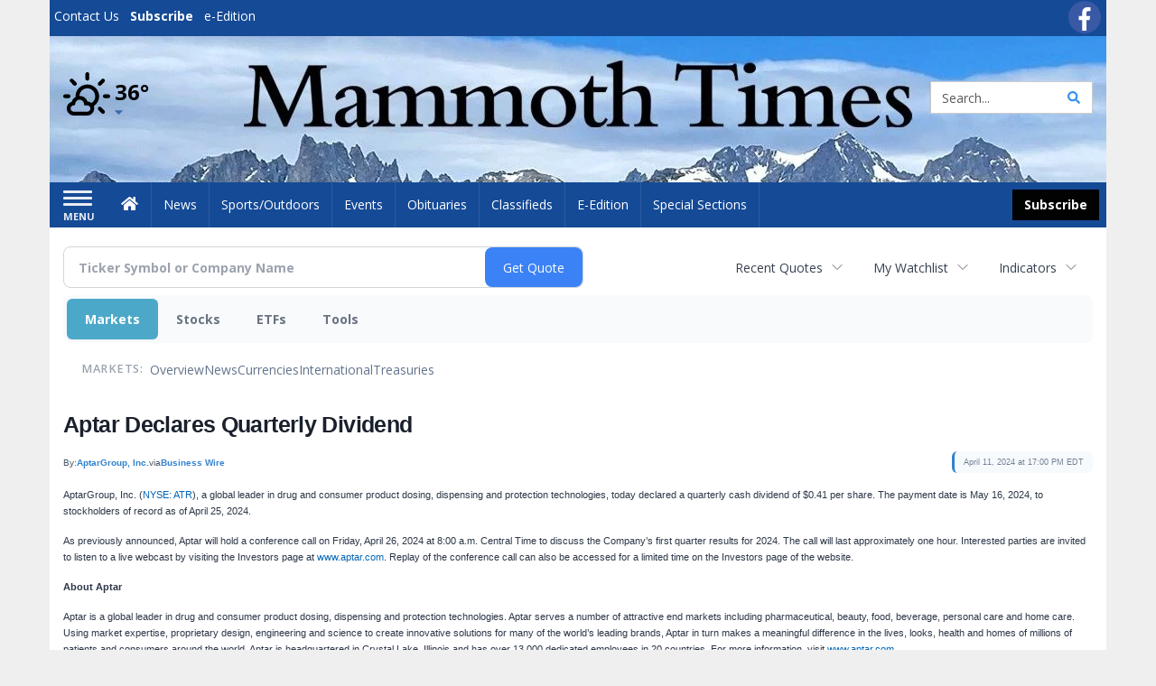

--- FILE ---
content_type: text/html; charset=utf-8
request_url: https://www.google.com/recaptcha/enterprise/anchor?ar=1&k=6LdF3BEhAAAAAEQUmLciJe0QwaHESwQFc2vwCWqh&co=aHR0cHM6Ly9idXNpbmVzcy5tYW1tb3RodGltZXMuY29tOjQ0Mw..&hl=en&v=PoyoqOPhxBO7pBk68S4YbpHZ&size=invisible&anchor-ms=20000&execute-ms=30000&cb=dojv2q9rpncu
body_size: 48703
content:
<!DOCTYPE HTML><html dir="ltr" lang="en"><head><meta http-equiv="Content-Type" content="text/html; charset=UTF-8">
<meta http-equiv="X-UA-Compatible" content="IE=edge">
<title>reCAPTCHA</title>
<style type="text/css">
/* cyrillic-ext */
@font-face {
  font-family: 'Roboto';
  font-style: normal;
  font-weight: 400;
  font-stretch: 100%;
  src: url(//fonts.gstatic.com/s/roboto/v48/KFO7CnqEu92Fr1ME7kSn66aGLdTylUAMa3GUBHMdazTgWw.woff2) format('woff2');
  unicode-range: U+0460-052F, U+1C80-1C8A, U+20B4, U+2DE0-2DFF, U+A640-A69F, U+FE2E-FE2F;
}
/* cyrillic */
@font-face {
  font-family: 'Roboto';
  font-style: normal;
  font-weight: 400;
  font-stretch: 100%;
  src: url(//fonts.gstatic.com/s/roboto/v48/KFO7CnqEu92Fr1ME7kSn66aGLdTylUAMa3iUBHMdazTgWw.woff2) format('woff2');
  unicode-range: U+0301, U+0400-045F, U+0490-0491, U+04B0-04B1, U+2116;
}
/* greek-ext */
@font-face {
  font-family: 'Roboto';
  font-style: normal;
  font-weight: 400;
  font-stretch: 100%;
  src: url(//fonts.gstatic.com/s/roboto/v48/KFO7CnqEu92Fr1ME7kSn66aGLdTylUAMa3CUBHMdazTgWw.woff2) format('woff2');
  unicode-range: U+1F00-1FFF;
}
/* greek */
@font-face {
  font-family: 'Roboto';
  font-style: normal;
  font-weight: 400;
  font-stretch: 100%;
  src: url(//fonts.gstatic.com/s/roboto/v48/KFO7CnqEu92Fr1ME7kSn66aGLdTylUAMa3-UBHMdazTgWw.woff2) format('woff2');
  unicode-range: U+0370-0377, U+037A-037F, U+0384-038A, U+038C, U+038E-03A1, U+03A3-03FF;
}
/* math */
@font-face {
  font-family: 'Roboto';
  font-style: normal;
  font-weight: 400;
  font-stretch: 100%;
  src: url(//fonts.gstatic.com/s/roboto/v48/KFO7CnqEu92Fr1ME7kSn66aGLdTylUAMawCUBHMdazTgWw.woff2) format('woff2');
  unicode-range: U+0302-0303, U+0305, U+0307-0308, U+0310, U+0312, U+0315, U+031A, U+0326-0327, U+032C, U+032F-0330, U+0332-0333, U+0338, U+033A, U+0346, U+034D, U+0391-03A1, U+03A3-03A9, U+03B1-03C9, U+03D1, U+03D5-03D6, U+03F0-03F1, U+03F4-03F5, U+2016-2017, U+2034-2038, U+203C, U+2040, U+2043, U+2047, U+2050, U+2057, U+205F, U+2070-2071, U+2074-208E, U+2090-209C, U+20D0-20DC, U+20E1, U+20E5-20EF, U+2100-2112, U+2114-2115, U+2117-2121, U+2123-214F, U+2190, U+2192, U+2194-21AE, U+21B0-21E5, U+21F1-21F2, U+21F4-2211, U+2213-2214, U+2216-22FF, U+2308-230B, U+2310, U+2319, U+231C-2321, U+2336-237A, U+237C, U+2395, U+239B-23B7, U+23D0, U+23DC-23E1, U+2474-2475, U+25AF, U+25B3, U+25B7, U+25BD, U+25C1, U+25CA, U+25CC, U+25FB, U+266D-266F, U+27C0-27FF, U+2900-2AFF, U+2B0E-2B11, U+2B30-2B4C, U+2BFE, U+3030, U+FF5B, U+FF5D, U+1D400-1D7FF, U+1EE00-1EEFF;
}
/* symbols */
@font-face {
  font-family: 'Roboto';
  font-style: normal;
  font-weight: 400;
  font-stretch: 100%;
  src: url(//fonts.gstatic.com/s/roboto/v48/KFO7CnqEu92Fr1ME7kSn66aGLdTylUAMaxKUBHMdazTgWw.woff2) format('woff2');
  unicode-range: U+0001-000C, U+000E-001F, U+007F-009F, U+20DD-20E0, U+20E2-20E4, U+2150-218F, U+2190, U+2192, U+2194-2199, U+21AF, U+21E6-21F0, U+21F3, U+2218-2219, U+2299, U+22C4-22C6, U+2300-243F, U+2440-244A, U+2460-24FF, U+25A0-27BF, U+2800-28FF, U+2921-2922, U+2981, U+29BF, U+29EB, U+2B00-2BFF, U+4DC0-4DFF, U+FFF9-FFFB, U+10140-1018E, U+10190-1019C, U+101A0, U+101D0-101FD, U+102E0-102FB, U+10E60-10E7E, U+1D2C0-1D2D3, U+1D2E0-1D37F, U+1F000-1F0FF, U+1F100-1F1AD, U+1F1E6-1F1FF, U+1F30D-1F30F, U+1F315, U+1F31C, U+1F31E, U+1F320-1F32C, U+1F336, U+1F378, U+1F37D, U+1F382, U+1F393-1F39F, U+1F3A7-1F3A8, U+1F3AC-1F3AF, U+1F3C2, U+1F3C4-1F3C6, U+1F3CA-1F3CE, U+1F3D4-1F3E0, U+1F3ED, U+1F3F1-1F3F3, U+1F3F5-1F3F7, U+1F408, U+1F415, U+1F41F, U+1F426, U+1F43F, U+1F441-1F442, U+1F444, U+1F446-1F449, U+1F44C-1F44E, U+1F453, U+1F46A, U+1F47D, U+1F4A3, U+1F4B0, U+1F4B3, U+1F4B9, U+1F4BB, U+1F4BF, U+1F4C8-1F4CB, U+1F4D6, U+1F4DA, U+1F4DF, U+1F4E3-1F4E6, U+1F4EA-1F4ED, U+1F4F7, U+1F4F9-1F4FB, U+1F4FD-1F4FE, U+1F503, U+1F507-1F50B, U+1F50D, U+1F512-1F513, U+1F53E-1F54A, U+1F54F-1F5FA, U+1F610, U+1F650-1F67F, U+1F687, U+1F68D, U+1F691, U+1F694, U+1F698, U+1F6AD, U+1F6B2, U+1F6B9-1F6BA, U+1F6BC, U+1F6C6-1F6CF, U+1F6D3-1F6D7, U+1F6E0-1F6EA, U+1F6F0-1F6F3, U+1F6F7-1F6FC, U+1F700-1F7FF, U+1F800-1F80B, U+1F810-1F847, U+1F850-1F859, U+1F860-1F887, U+1F890-1F8AD, U+1F8B0-1F8BB, U+1F8C0-1F8C1, U+1F900-1F90B, U+1F93B, U+1F946, U+1F984, U+1F996, U+1F9E9, U+1FA00-1FA6F, U+1FA70-1FA7C, U+1FA80-1FA89, U+1FA8F-1FAC6, U+1FACE-1FADC, U+1FADF-1FAE9, U+1FAF0-1FAF8, U+1FB00-1FBFF;
}
/* vietnamese */
@font-face {
  font-family: 'Roboto';
  font-style: normal;
  font-weight: 400;
  font-stretch: 100%;
  src: url(//fonts.gstatic.com/s/roboto/v48/KFO7CnqEu92Fr1ME7kSn66aGLdTylUAMa3OUBHMdazTgWw.woff2) format('woff2');
  unicode-range: U+0102-0103, U+0110-0111, U+0128-0129, U+0168-0169, U+01A0-01A1, U+01AF-01B0, U+0300-0301, U+0303-0304, U+0308-0309, U+0323, U+0329, U+1EA0-1EF9, U+20AB;
}
/* latin-ext */
@font-face {
  font-family: 'Roboto';
  font-style: normal;
  font-weight: 400;
  font-stretch: 100%;
  src: url(//fonts.gstatic.com/s/roboto/v48/KFO7CnqEu92Fr1ME7kSn66aGLdTylUAMa3KUBHMdazTgWw.woff2) format('woff2');
  unicode-range: U+0100-02BA, U+02BD-02C5, U+02C7-02CC, U+02CE-02D7, U+02DD-02FF, U+0304, U+0308, U+0329, U+1D00-1DBF, U+1E00-1E9F, U+1EF2-1EFF, U+2020, U+20A0-20AB, U+20AD-20C0, U+2113, U+2C60-2C7F, U+A720-A7FF;
}
/* latin */
@font-face {
  font-family: 'Roboto';
  font-style: normal;
  font-weight: 400;
  font-stretch: 100%;
  src: url(//fonts.gstatic.com/s/roboto/v48/KFO7CnqEu92Fr1ME7kSn66aGLdTylUAMa3yUBHMdazQ.woff2) format('woff2');
  unicode-range: U+0000-00FF, U+0131, U+0152-0153, U+02BB-02BC, U+02C6, U+02DA, U+02DC, U+0304, U+0308, U+0329, U+2000-206F, U+20AC, U+2122, U+2191, U+2193, U+2212, U+2215, U+FEFF, U+FFFD;
}
/* cyrillic-ext */
@font-face {
  font-family: 'Roboto';
  font-style: normal;
  font-weight: 500;
  font-stretch: 100%;
  src: url(//fonts.gstatic.com/s/roboto/v48/KFO7CnqEu92Fr1ME7kSn66aGLdTylUAMa3GUBHMdazTgWw.woff2) format('woff2');
  unicode-range: U+0460-052F, U+1C80-1C8A, U+20B4, U+2DE0-2DFF, U+A640-A69F, U+FE2E-FE2F;
}
/* cyrillic */
@font-face {
  font-family: 'Roboto';
  font-style: normal;
  font-weight: 500;
  font-stretch: 100%;
  src: url(//fonts.gstatic.com/s/roboto/v48/KFO7CnqEu92Fr1ME7kSn66aGLdTylUAMa3iUBHMdazTgWw.woff2) format('woff2');
  unicode-range: U+0301, U+0400-045F, U+0490-0491, U+04B0-04B1, U+2116;
}
/* greek-ext */
@font-face {
  font-family: 'Roboto';
  font-style: normal;
  font-weight: 500;
  font-stretch: 100%;
  src: url(//fonts.gstatic.com/s/roboto/v48/KFO7CnqEu92Fr1ME7kSn66aGLdTylUAMa3CUBHMdazTgWw.woff2) format('woff2');
  unicode-range: U+1F00-1FFF;
}
/* greek */
@font-face {
  font-family: 'Roboto';
  font-style: normal;
  font-weight: 500;
  font-stretch: 100%;
  src: url(//fonts.gstatic.com/s/roboto/v48/KFO7CnqEu92Fr1ME7kSn66aGLdTylUAMa3-UBHMdazTgWw.woff2) format('woff2');
  unicode-range: U+0370-0377, U+037A-037F, U+0384-038A, U+038C, U+038E-03A1, U+03A3-03FF;
}
/* math */
@font-face {
  font-family: 'Roboto';
  font-style: normal;
  font-weight: 500;
  font-stretch: 100%;
  src: url(//fonts.gstatic.com/s/roboto/v48/KFO7CnqEu92Fr1ME7kSn66aGLdTylUAMawCUBHMdazTgWw.woff2) format('woff2');
  unicode-range: U+0302-0303, U+0305, U+0307-0308, U+0310, U+0312, U+0315, U+031A, U+0326-0327, U+032C, U+032F-0330, U+0332-0333, U+0338, U+033A, U+0346, U+034D, U+0391-03A1, U+03A3-03A9, U+03B1-03C9, U+03D1, U+03D5-03D6, U+03F0-03F1, U+03F4-03F5, U+2016-2017, U+2034-2038, U+203C, U+2040, U+2043, U+2047, U+2050, U+2057, U+205F, U+2070-2071, U+2074-208E, U+2090-209C, U+20D0-20DC, U+20E1, U+20E5-20EF, U+2100-2112, U+2114-2115, U+2117-2121, U+2123-214F, U+2190, U+2192, U+2194-21AE, U+21B0-21E5, U+21F1-21F2, U+21F4-2211, U+2213-2214, U+2216-22FF, U+2308-230B, U+2310, U+2319, U+231C-2321, U+2336-237A, U+237C, U+2395, U+239B-23B7, U+23D0, U+23DC-23E1, U+2474-2475, U+25AF, U+25B3, U+25B7, U+25BD, U+25C1, U+25CA, U+25CC, U+25FB, U+266D-266F, U+27C0-27FF, U+2900-2AFF, U+2B0E-2B11, U+2B30-2B4C, U+2BFE, U+3030, U+FF5B, U+FF5D, U+1D400-1D7FF, U+1EE00-1EEFF;
}
/* symbols */
@font-face {
  font-family: 'Roboto';
  font-style: normal;
  font-weight: 500;
  font-stretch: 100%;
  src: url(//fonts.gstatic.com/s/roboto/v48/KFO7CnqEu92Fr1ME7kSn66aGLdTylUAMaxKUBHMdazTgWw.woff2) format('woff2');
  unicode-range: U+0001-000C, U+000E-001F, U+007F-009F, U+20DD-20E0, U+20E2-20E4, U+2150-218F, U+2190, U+2192, U+2194-2199, U+21AF, U+21E6-21F0, U+21F3, U+2218-2219, U+2299, U+22C4-22C6, U+2300-243F, U+2440-244A, U+2460-24FF, U+25A0-27BF, U+2800-28FF, U+2921-2922, U+2981, U+29BF, U+29EB, U+2B00-2BFF, U+4DC0-4DFF, U+FFF9-FFFB, U+10140-1018E, U+10190-1019C, U+101A0, U+101D0-101FD, U+102E0-102FB, U+10E60-10E7E, U+1D2C0-1D2D3, U+1D2E0-1D37F, U+1F000-1F0FF, U+1F100-1F1AD, U+1F1E6-1F1FF, U+1F30D-1F30F, U+1F315, U+1F31C, U+1F31E, U+1F320-1F32C, U+1F336, U+1F378, U+1F37D, U+1F382, U+1F393-1F39F, U+1F3A7-1F3A8, U+1F3AC-1F3AF, U+1F3C2, U+1F3C4-1F3C6, U+1F3CA-1F3CE, U+1F3D4-1F3E0, U+1F3ED, U+1F3F1-1F3F3, U+1F3F5-1F3F7, U+1F408, U+1F415, U+1F41F, U+1F426, U+1F43F, U+1F441-1F442, U+1F444, U+1F446-1F449, U+1F44C-1F44E, U+1F453, U+1F46A, U+1F47D, U+1F4A3, U+1F4B0, U+1F4B3, U+1F4B9, U+1F4BB, U+1F4BF, U+1F4C8-1F4CB, U+1F4D6, U+1F4DA, U+1F4DF, U+1F4E3-1F4E6, U+1F4EA-1F4ED, U+1F4F7, U+1F4F9-1F4FB, U+1F4FD-1F4FE, U+1F503, U+1F507-1F50B, U+1F50D, U+1F512-1F513, U+1F53E-1F54A, U+1F54F-1F5FA, U+1F610, U+1F650-1F67F, U+1F687, U+1F68D, U+1F691, U+1F694, U+1F698, U+1F6AD, U+1F6B2, U+1F6B9-1F6BA, U+1F6BC, U+1F6C6-1F6CF, U+1F6D3-1F6D7, U+1F6E0-1F6EA, U+1F6F0-1F6F3, U+1F6F7-1F6FC, U+1F700-1F7FF, U+1F800-1F80B, U+1F810-1F847, U+1F850-1F859, U+1F860-1F887, U+1F890-1F8AD, U+1F8B0-1F8BB, U+1F8C0-1F8C1, U+1F900-1F90B, U+1F93B, U+1F946, U+1F984, U+1F996, U+1F9E9, U+1FA00-1FA6F, U+1FA70-1FA7C, U+1FA80-1FA89, U+1FA8F-1FAC6, U+1FACE-1FADC, U+1FADF-1FAE9, U+1FAF0-1FAF8, U+1FB00-1FBFF;
}
/* vietnamese */
@font-face {
  font-family: 'Roboto';
  font-style: normal;
  font-weight: 500;
  font-stretch: 100%;
  src: url(//fonts.gstatic.com/s/roboto/v48/KFO7CnqEu92Fr1ME7kSn66aGLdTylUAMa3OUBHMdazTgWw.woff2) format('woff2');
  unicode-range: U+0102-0103, U+0110-0111, U+0128-0129, U+0168-0169, U+01A0-01A1, U+01AF-01B0, U+0300-0301, U+0303-0304, U+0308-0309, U+0323, U+0329, U+1EA0-1EF9, U+20AB;
}
/* latin-ext */
@font-face {
  font-family: 'Roboto';
  font-style: normal;
  font-weight: 500;
  font-stretch: 100%;
  src: url(//fonts.gstatic.com/s/roboto/v48/KFO7CnqEu92Fr1ME7kSn66aGLdTylUAMa3KUBHMdazTgWw.woff2) format('woff2');
  unicode-range: U+0100-02BA, U+02BD-02C5, U+02C7-02CC, U+02CE-02D7, U+02DD-02FF, U+0304, U+0308, U+0329, U+1D00-1DBF, U+1E00-1E9F, U+1EF2-1EFF, U+2020, U+20A0-20AB, U+20AD-20C0, U+2113, U+2C60-2C7F, U+A720-A7FF;
}
/* latin */
@font-face {
  font-family: 'Roboto';
  font-style: normal;
  font-weight: 500;
  font-stretch: 100%;
  src: url(//fonts.gstatic.com/s/roboto/v48/KFO7CnqEu92Fr1ME7kSn66aGLdTylUAMa3yUBHMdazQ.woff2) format('woff2');
  unicode-range: U+0000-00FF, U+0131, U+0152-0153, U+02BB-02BC, U+02C6, U+02DA, U+02DC, U+0304, U+0308, U+0329, U+2000-206F, U+20AC, U+2122, U+2191, U+2193, U+2212, U+2215, U+FEFF, U+FFFD;
}
/* cyrillic-ext */
@font-face {
  font-family: 'Roboto';
  font-style: normal;
  font-weight: 900;
  font-stretch: 100%;
  src: url(//fonts.gstatic.com/s/roboto/v48/KFO7CnqEu92Fr1ME7kSn66aGLdTylUAMa3GUBHMdazTgWw.woff2) format('woff2');
  unicode-range: U+0460-052F, U+1C80-1C8A, U+20B4, U+2DE0-2DFF, U+A640-A69F, U+FE2E-FE2F;
}
/* cyrillic */
@font-face {
  font-family: 'Roboto';
  font-style: normal;
  font-weight: 900;
  font-stretch: 100%;
  src: url(//fonts.gstatic.com/s/roboto/v48/KFO7CnqEu92Fr1ME7kSn66aGLdTylUAMa3iUBHMdazTgWw.woff2) format('woff2');
  unicode-range: U+0301, U+0400-045F, U+0490-0491, U+04B0-04B1, U+2116;
}
/* greek-ext */
@font-face {
  font-family: 'Roboto';
  font-style: normal;
  font-weight: 900;
  font-stretch: 100%;
  src: url(//fonts.gstatic.com/s/roboto/v48/KFO7CnqEu92Fr1ME7kSn66aGLdTylUAMa3CUBHMdazTgWw.woff2) format('woff2');
  unicode-range: U+1F00-1FFF;
}
/* greek */
@font-face {
  font-family: 'Roboto';
  font-style: normal;
  font-weight: 900;
  font-stretch: 100%;
  src: url(//fonts.gstatic.com/s/roboto/v48/KFO7CnqEu92Fr1ME7kSn66aGLdTylUAMa3-UBHMdazTgWw.woff2) format('woff2');
  unicode-range: U+0370-0377, U+037A-037F, U+0384-038A, U+038C, U+038E-03A1, U+03A3-03FF;
}
/* math */
@font-face {
  font-family: 'Roboto';
  font-style: normal;
  font-weight: 900;
  font-stretch: 100%;
  src: url(//fonts.gstatic.com/s/roboto/v48/KFO7CnqEu92Fr1ME7kSn66aGLdTylUAMawCUBHMdazTgWw.woff2) format('woff2');
  unicode-range: U+0302-0303, U+0305, U+0307-0308, U+0310, U+0312, U+0315, U+031A, U+0326-0327, U+032C, U+032F-0330, U+0332-0333, U+0338, U+033A, U+0346, U+034D, U+0391-03A1, U+03A3-03A9, U+03B1-03C9, U+03D1, U+03D5-03D6, U+03F0-03F1, U+03F4-03F5, U+2016-2017, U+2034-2038, U+203C, U+2040, U+2043, U+2047, U+2050, U+2057, U+205F, U+2070-2071, U+2074-208E, U+2090-209C, U+20D0-20DC, U+20E1, U+20E5-20EF, U+2100-2112, U+2114-2115, U+2117-2121, U+2123-214F, U+2190, U+2192, U+2194-21AE, U+21B0-21E5, U+21F1-21F2, U+21F4-2211, U+2213-2214, U+2216-22FF, U+2308-230B, U+2310, U+2319, U+231C-2321, U+2336-237A, U+237C, U+2395, U+239B-23B7, U+23D0, U+23DC-23E1, U+2474-2475, U+25AF, U+25B3, U+25B7, U+25BD, U+25C1, U+25CA, U+25CC, U+25FB, U+266D-266F, U+27C0-27FF, U+2900-2AFF, U+2B0E-2B11, U+2B30-2B4C, U+2BFE, U+3030, U+FF5B, U+FF5D, U+1D400-1D7FF, U+1EE00-1EEFF;
}
/* symbols */
@font-face {
  font-family: 'Roboto';
  font-style: normal;
  font-weight: 900;
  font-stretch: 100%;
  src: url(//fonts.gstatic.com/s/roboto/v48/KFO7CnqEu92Fr1ME7kSn66aGLdTylUAMaxKUBHMdazTgWw.woff2) format('woff2');
  unicode-range: U+0001-000C, U+000E-001F, U+007F-009F, U+20DD-20E0, U+20E2-20E4, U+2150-218F, U+2190, U+2192, U+2194-2199, U+21AF, U+21E6-21F0, U+21F3, U+2218-2219, U+2299, U+22C4-22C6, U+2300-243F, U+2440-244A, U+2460-24FF, U+25A0-27BF, U+2800-28FF, U+2921-2922, U+2981, U+29BF, U+29EB, U+2B00-2BFF, U+4DC0-4DFF, U+FFF9-FFFB, U+10140-1018E, U+10190-1019C, U+101A0, U+101D0-101FD, U+102E0-102FB, U+10E60-10E7E, U+1D2C0-1D2D3, U+1D2E0-1D37F, U+1F000-1F0FF, U+1F100-1F1AD, U+1F1E6-1F1FF, U+1F30D-1F30F, U+1F315, U+1F31C, U+1F31E, U+1F320-1F32C, U+1F336, U+1F378, U+1F37D, U+1F382, U+1F393-1F39F, U+1F3A7-1F3A8, U+1F3AC-1F3AF, U+1F3C2, U+1F3C4-1F3C6, U+1F3CA-1F3CE, U+1F3D4-1F3E0, U+1F3ED, U+1F3F1-1F3F3, U+1F3F5-1F3F7, U+1F408, U+1F415, U+1F41F, U+1F426, U+1F43F, U+1F441-1F442, U+1F444, U+1F446-1F449, U+1F44C-1F44E, U+1F453, U+1F46A, U+1F47D, U+1F4A3, U+1F4B0, U+1F4B3, U+1F4B9, U+1F4BB, U+1F4BF, U+1F4C8-1F4CB, U+1F4D6, U+1F4DA, U+1F4DF, U+1F4E3-1F4E6, U+1F4EA-1F4ED, U+1F4F7, U+1F4F9-1F4FB, U+1F4FD-1F4FE, U+1F503, U+1F507-1F50B, U+1F50D, U+1F512-1F513, U+1F53E-1F54A, U+1F54F-1F5FA, U+1F610, U+1F650-1F67F, U+1F687, U+1F68D, U+1F691, U+1F694, U+1F698, U+1F6AD, U+1F6B2, U+1F6B9-1F6BA, U+1F6BC, U+1F6C6-1F6CF, U+1F6D3-1F6D7, U+1F6E0-1F6EA, U+1F6F0-1F6F3, U+1F6F7-1F6FC, U+1F700-1F7FF, U+1F800-1F80B, U+1F810-1F847, U+1F850-1F859, U+1F860-1F887, U+1F890-1F8AD, U+1F8B0-1F8BB, U+1F8C0-1F8C1, U+1F900-1F90B, U+1F93B, U+1F946, U+1F984, U+1F996, U+1F9E9, U+1FA00-1FA6F, U+1FA70-1FA7C, U+1FA80-1FA89, U+1FA8F-1FAC6, U+1FACE-1FADC, U+1FADF-1FAE9, U+1FAF0-1FAF8, U+1FB00-1FBFF;
}
/* vietnamese */
@font-face {
  font-family: 'Roboto';
  font-style: normal;
  font-weight: 900;
  font-stretch: 100%;
  src: url(//fonts.gstatic.com/s/roboto/v48/KFO7CnqEu92Fr1ME7kSn66aGLdTylUAMa3OUBHMdazTgWw.woff2) format('woff2');
  unicode-range: U+0102-0103, U+0110-0111, U+0128-0129, U+0168-0169, U+01A0-01A1, U+01AF-01B0, U+0300-0301, U+0303-0304, U+0308-0309, U+0323, U+0329, U+1EA0-1EF9, U+20AB;
}
/* latin-ext */
@font-face {
  font-family: 'Roboto';
  font-style: normal;
  font-weight: 900;
  font-stretch: 100%;
  src: url(//fonts.gstatic.com/s/roboto/v48/KFO7CnqEu92Fr1ME7kSn66aGLdTylUAMa3KUBHMdazTgWw.woff2) format('woff2');
  unicode-range: U+0100-02BA, U+02BD-02C5, U+02C7-02CC, U+02CE-02D7, U+02DD-02FF, U+0304, U+0308, U+0329, U+1D00-1DBF, U+1E00-1E9F, U+1EF2-1EFF, U+2020, U+20A0-20AB, U+20AD-20C0, U+2113, U+2C60-2C7F, U+A720-A7FF;
}
/* latin */
@font-face {
  font-family: 'Roboto';
  font-style: normal;
  font-weight: 900;
  font-stretch: 100%;
  src: url(//fonts.gstatic.com/s/roboto/v48/KFO7CnqEu92Fr1ME7kSn66aGLdTylUAMa3yUBHMdazQ.woff2) format('woff2');
  unicode-range: U+0000-00FF, U+0131, U+0152-0153, U+02BB-02BC, U+02C6, U+02DA, U+02DC, U+0304, U+0308, U+0329, U+2000-206F, U+20AC, U+2122, U+2191, U+2193, U+2212, U+2215, U+FEFF, U+FFFD;
}

</style>
<link rel="stylesheet" type="text/css" href="https://www.gstatic.com/recaptcha/releases/PoyoqOPhxBO7pBk68S4YbpHZ/styles__ltr.css">
<script nonce="GJ5abRo-06vtp4jWxMLueQ" type="text/javascript">window['__recaptcha_api'] = 'https://www.google.com/recaptcha/enterprise/';</script>
<script type="text/javascript" src="https://www.gstatic.com/recaptcha/releases/PoyoqOPhxBO7pBk68S4YbpHZ/recaptcha__en.js" nonce="GJ5abRo-06vtp4jWxMLueQ">
      
    </script></head>
<body><div id="rc-anchor-alert" class="rc-anchor-alert"></div>
<input type="hidden" id="recaptcha-token" value="[base64]">
<script type="text/javascript" nonce="GJ5abRo-06vtp4jWxMLueQ">
      recaptcha.anchor.Main.init("[\x22ainput\x22,[\x22bgdata\x22,\x22\x22,\[base64]/[base64]/[base64]/KE4oMTI0LHYsdi5HKSxMWihsLHYpKTpOKDEyNCx2LGwpLFYpLHYpLFQpKSxGKDE3MSx2KX0scjc9ZnVuY3Rpb24obCl7cmV0dXJuIGx9LEM9ZnVuY3Rpb24obCxWLHYpe04odixsLFYpLFZbYWtdPTI3OTZ9LG49ZnVuY3Rpb24obCxWKXtWLlg9KChWLlg/[base64]/[base64]/[base64]/[base64]/[base64]/[base64]/[base64]/[base64]/[base64]/[base64]/[base64]\\u003d\x22,\[base64]\x22,\x22aQUDw4nCsFjChGosGGLDqV/CucKVw4DDk8Oiw4LCv1t7wpvDhHnDv8O4w5DDkUFZw7tJLMOIw4bCrW00wpHDisKuw4R9wrrDmmjDuGzDtnHClMOLwoHDuirDs8KgYcOeTQ/DsMOqS8KNCG9lUsKmccOAw77DiMK5UsKowrPDgcKoX8OAw6lIw6bDj8Kcw5dMCW7CqsOSw5VQScO4Y3jDlcOTEgjCkzc1ecO/InrDuSsWGcO0JMOcc8KjUEciUSgYw7nDnWUCwpUdIcOnw5XCncOMw6Vew7xWwpfCp8ONLsO5w5xlYjjDv8O/KsOywoscw6gKw5bDosOhwq0LwprDlsKdw71hw6/Dp8Kvwp7Ch8KXw6tTCV7DisOKPMORwqTDjH17wrLDg2puw64Pw6YOMsK6w4w0w6x+w4DCug5NwrjCmcOBZEXCggkCDS8Uw75aNsK8UwAZw51Mw4HDuMO9J8K+QMOhaRbDncKqaRXCp8KuLlM4B8O0w5/DnTrDg0kDJ8KBT23Ci8K+QS8IbMOmw4bDosOWCXV5worDognDgcKVwpTCpcOkw5wzwpLCphYAw45NwohNw6kjehnCv8KFwqk9wpVnF34mw64UBsOzw7/DnQdiJ8ODWsK7KMK2w5rDh8OpCcKZBsKzw4bCgCPDrFHCgy/[base64]/BMOEOxsIw5saRcKYYcOBfj/[base64]/DgsO4Qy5iw6nCmcOTIhwqDDTDuMOuw4JTPQQNw7wowoTDq8KNV8O4w44bw4XDuWnClcKjwqrDq8OiYsOrdcOVw7nDqcKQYsKQbMKNwoTDuy7DhX7Cq3oRJR/DkcOpwoHDjhjCm8O/wrdxw7XCvE0YwoDDkjMdJ8KTcVLCplzDjC/DkmHCncKnw7Y6RcK4Z8OoTsKdM8ODwo7CqcKUw4tCw7N7w4NuaW3Dn07Dm8KIYsKAw4gLw6fDgk/DosOfJE0/J8OGH8KrInDCjMOAMiYrbsOgwrh2OVDDpHVIwp9LccKNZ0QLw7jCjGLDrsOHw4BjSsOQw7bClGdVwp5wbsO6QSzCkmrCh28DTlvClsO4w7vCjyUCPTwgYMKqw6ctwrFJw63DrjU1OhjCuhzDuMOOQi3DqMKxwoUEw5NfwqYyw5pJAcKcN19Va8K/[base64]/DrynDi8KdSAnDtwFxw4gZQMKswq/DhsOBJsOwwprCjsKEL3vCqGfCsQ/CmE/DsiEAw7gYYcOYY8K5w5YCZcKwwr/ChcOkw64JJQjDpMO/NlBaD8O5asOncAfCrHXChMO1wq0YH2zCtSdDwrA6O8OjJ0FawrfCgcOTLsKlwpTCswV/[base64]/CsBd6IsKowq3DqRjDnMKwaW7CljtGw6vDmMO3w5M6wosQUcOJwrHDvMOJI1lrYBXCugNMwoIvwrtjHMKPw6/CuMOSw7Esw7suUwgTUWDCpcKrJALDo8OOW8K6cW7ChsKNw6rDjsOIKcOtw4UDQyYvwqnDgMOgd07Ch8OYw73ClcOuwrYaK8KqRFgrKWhnFsOcVsONbsOYemHCpQvDosOJw4t+ax/[base64]/CssKWYsKJwrzCkcKsQSvDtcKewrfCmQbCknAcw4vDk18Pw4VDUDHCksKBwoDDglDCvEbCnMKTwotaw6EJwrRAwqYdwoTDgjIsU8OUYsO1wr7ChSRuw5RJwpM6C8O4wpbCkhTCt8K5BsO3OcOQw4bCj1vDtFVywprCnsKNw6kRwrpEw4/[base64]/[base64]/wrp9wrNPwpnDsxpzw5g1DCdSwpQ9C8OVw4TCsUI1w4MQOcO7wqHCo8O3wpHCmWRgaFZUExnCrcKWURTCpRdHVcOcJcKZw5YUwoLCicKqIns/XMKqd8KXXcOjwpIHwpPDocOmOcKSFsO/w45fQTp2w7slwpd1dx8nA13ChsKgaVLDtsKSwpHCmzrDk8KJwq/[base64]/DrE9/woR7G8OQFC5ww5grwobDksOSwqFNM2kRw4QqYWLDjMKIdRoVQgpPYFRLYhBqw6Zfw5XCpwBrwpM8w6s2w7Aiw7BIw5JlwpAVw5jDowLCi0Rqw7jDoh4WFQ5HbGocw4ZrIXVQU3XCj8KKw7jDoXzCkz/DrAPDlHEYVCJUJMKTwonDpTlDfcOLw75Ywq7DuMOkw7dZwrVJGsOQZ8KvJCvCp8KTw5hudsKrw7RqwrrCqnDDrsO4DxbCtgUkelfCkMOkMsOow58/[base64]/DgRPDv8KEw64kwqvCn2M9w7cCwppGHlPDmsKcwrpZwolLwq8Lw5tRwo5ZwrsBTCw7wpnCvgTDt8KDwrjDjGIIJsKDw6zDq8KqK1Q0HxzDk8KfQgvCpsOucMOWwo/[base64]/DtRYCEsOPw5vCnMKdwqHDocOlM8KdMcOhI8KgYcKsOsKGw4jCl8ONXMKAJUN3worCtcKVBcK8d8O8RifDtQrCscO+wo3DgMOuOTdMw6zDssO6wrx5w43CjMO/worDi8KRE1LDl3vCnGzDt0XDs8KsNzLDiFFYR8O8w7xKOMOPaMKgw446w5DClgDDvjJkw6LCmcOiwpYrfsKHZBEOD8KRE3LComHDmcOYVXwGIcKoGzI6wqYUezHDmUggEXDCuMOXwrMFTkDDvV/Cg1DDinMiw6V7w6DDmcKOwqXCn8Ktw5rDgWLDnMKCDxLDusOoZ8Kmw5QVTsKxMsKsw7YBw7U/ESnClwzDikx6dcKBWzvCnhLDuyoPVxsqwr0cw4hVw4AWw4zDuy/[base64]/IQLDiDwYMn/[base64]/CmcKlLQ7CtcOHTg3Dm8KyRhrClMKiwo/[base64]/ChcOhwrfDlyDCr8Oqw44SwpBmwo8rw5vCtSw7O8KhdkdjI8KIw7xzGQMFwoDCp0/CiDlsw5zDsWHDiH/Co2dww7odwoLDs3RbMjzDqW3CncK8w65iw7M0BsK6w5PDkWPDlMO7wrpyw4nDo8Okw7DCng7DrMKFw4IZD8OEUzfCocOjw4JkPWNiwpsgTcKvw53ClmzDpcKPw7jCnAzDp8OyfVfCsmjCthPCnSxABsKaZsK3PsKqUcKew5hoE8K9TlBQwqFSIMKgw7/DixJeMmFjKEo8w4zCocKWw7IqbcOqPxInUhxidMKSI05aLz9HKDtQwo4resO2w6kdwqDCu8OLw78mZSAVGcKPw4Rbwr3DhsO4cMKmQ8Omwo3DkMKdJHYMwrLCkcK3DsOGR8KnwrnCmMOjw4hBS3QYXsOTRBlSO0ULw4/DqcKvamF3SnFnEsK+wo5sw5l/[base64]/CscK1fFbCmx7CrsOULQHCmR3DtsKbwqR2VsKNPAx8w4cJwr3Cu8Kdw7ReGzo+w47DmsKjKMKWwpzDqcKtwrhgwqotbipfM1zDosKoVTvDo8KGw5TDm2/CmxzDu8KnM8K/wpJTwrPChyt9AVlVw7nClwbCm8Kyw4fCojcHw6g/wqJ3VsODw5XDtMOmFcOgwotcw4khw60DZhAlKgPCi3PDmEjDrsOIO8KhHwgrw7Joa8OucAoEw6fDosKZdTLCosKVFUFEUMOYe8O6KWnDglgTw5pNKW/DhSZTES7CgsKOCsKfw6jCh0ggw7cpw7MywpPDjBMLw5nDsMOIw5hRw53DtsKCw5MfTsKGwqjDuj8/[base64]/CgwpPw7TCi8KiwpgTGnDDn8OMwrFcLsOnWcO7w71QJsKZOWofLVDDuMKSQsO7H8OVOzV1esONE8KibWRnEi3DhsONw5ZiHcOebnlNMl10w7vCtsOUVX3Dhi7DtCzDly/Cl8KHwrIeEsO/wqTCjHDCvcOoXgvDv0g3UgpFccKGd8KwdCvDvA92w5geTwTDiMK2wpPCr8K4Picmw7LDslFuazDCusKUwoHCrcOYw6rDmcKMw6PDvcKmwoZcS0jCucOTF34jLcOIw4wOw7/Du8KNw7LDqBPDhsO/wrrDosKQw44iQsKydGrDlcKGJcKkQ8O/w6PCoQtLwpR3w4cqTcK5JBHDlsK1w5vCsGXDhcKNwpHCm8O7bhApw4XCs8KUwrfDiFBQw6FRXcORw6dpAMO1wpN9wpYIRXJ0IlnClBB7fFZuw6Zhw7XDmsKKwpPDkg9xw4hWwq4IYUhxw5LCj8O8H8OOAsKod8KVKTMYwoVQw6jDsmHDlx/Cn2MUDcK5wo4qOsObwqEpwqbDrRPDjlsrwrbDm8K+w6zChMOxD8OvwpbCkcK0wq54PMKvLW4pw5bCj8Ozw6zCrVcvFwouHMKyL2/[base64]/DrA7Dp8KOVcOdfsKvET/CqV1NdcKPMMOJWw3CsMOiw6ltGFbCqV8kacOJw7PCgMKzRcO9H8OIKMKrwrrCn03CoyHDpcKlK8KUwpREw4DDuip1LkjDnxrDo1ZZDQhowqjDjAHCksOKC2TClcK5QcOGScKibDjCu8KkwpXCr8KIIDLCkWrDk24Uw7DCpMKMw5/Dh8KGwqJ1YxXCmcKkw7JRHMOCw63DrTTDocOqwrTDjE40a8OlwolsKcKQw5PCg3ZPS0jDuRdjw6LDvMKHwo8JQj/[base64]/wpwCw5TCuMKXwrgrwrXCrnAta3knw6Aiw4LDtCDCmWJ8w7/CkF5zDX7CgXd+woDDpzfCi8OrRjpAPMO6w7fDs8KMw5EadMKmw5vCl2XCvwrCuQMXw4J+S0Mkw59bwrEFw4UOOcKxamPCk8ORRS/[base64]/[base64]/CksOfCSXDlcObT8KmB8KqPV3CgcOywoLCsGYdZQPDscOJfcOewpV7SSjDgxlqwrXDsWvCt3PDhcKJRMKVfAHDq2LCp07DrsO/[base64]/HsKmWFbCpcOhwpfDh8O7TnzCsW8RwqYtw6/[base64]/[base64]/LX7Cqg/Ch8KLPQlPDcO9R8K6w5LCm8KXGUh8w50Hw43Cn8OodcKpAMO9wq09ZjjDs2QlXMONw5dYw4HDscOwUcOjwq3CsTt/XUzDusKvw4DDrDPDt8O3SMOGCcO9HjzDksOqw53Ds8OawpnCs8KhdSnCshRMwpQCUsKTAMK+cjnCiAgmWxpXwrrCk2ldTiR9I8KMKcK4w7s/wpRTPcK0NhPCjF/DkMKBEmjDlCA6EcKdw4nDsHDDs8O4w7R4XRzCjcKywoPDsFggw6fDukXCg8OQw6vCqx7Dtn/[base64]/DmzVYwrFqw57Cp8KcesKgLgMawrjCqsOlRF9xw7kowqtyXwbCrMO5w5MuHMKkwovClBJmG8O9w67Dk2dbwoVsK8KYA0XCgE7DgMKRw7J+wqzCn8O/wrjDpMK3bXDDksKjwrkWNsKZw4rDl2cywpoVOxgbwpJBw6/DmcO1bjQJw4hvw6/DssKbG8Kgw6N/w4wBCMKUwqN+wqLDhwJQCAVywpEbwoTDvsO9woPCl21ewodcw6jDgBrDi8Opwp02TMOiDxrCr29NVFTDusKSAsKZw49tekXClwoYCMOtw4jCjsK9wqTCgsK1wqvCgMOJCCPDocKVScK8w7XCkRwcUsOWwp/[base64]/Ds8KuwoLDm0MTw6Rew5bCmsKbH2kdwrzDsMOtwpvCtAHCgsOAPhp4woRAQRUdw6LDghc5w5Fjw5UYdMOjaUYbwqxWD8OCwqxRH8KTwp/DocOBwow/w7bCtMOkAMKxw6/DvcOGHcONV8Kzw54KwrfCmjoPO3vCiFYnAwDCkMKxwqLDhsOfwqjCgMOHwpjCgwt/w5/Dp8KEw6bCtBFRKsOGVB0kZGbDphzDgX/[base64]/ClcOHwqolEMO/w5Qiw5rDkiPDhMK0w5PCqiQ6w4sew7rCpAbDp8O/wpZ8YcKhwpjDnsO7KDLCiT4cwoTCqklNbsOxwpUaG2LDisKGBlnCtMOgTsKmFMOJOcKBKW/CgcO+woPCisOqw4/CqSprw4JNw79vwqc3YcKgwqMpDm3CmsO/[base64]/w7jCncK2w5VIRE/Cjktzw4cEwq7DkcKXYUgBwpbCmW4CKwESw7nDoMKONMOHwpPDmsK3wqjDn8Krw7k0w4RlGzlVc8Owwp3DjwMTw5HDisKKPsKpwpvDnsOTwr/[base64]/w5M3w4hfHBPDoE/CnMKswqTDjcK4w5Q3w7TCu2/CuxJZw5nCo8KKW29pw4daw4bCtXhPWMOEVsKjdcOSVcKqwp3DkWTCrcOHw7nDt1kwOcK8KMOdGnfDsi1/Z8KKDcK9w6bDlVAOBTTDgcK+w7TDn8KUw51NPArDmVbCpBs/Yk59woMLK8Odw5XCqsKywp3CksOVw7vCs8K6KcKLw6MVIsO9HxcZUXbCoMOMw4MbwqUCwrMNRsOowqrDs1ZewoYKfWlbwpRKwrtoLsKda8KRw4/ChMKew7txw4PDncOpwrjDvcKERGzCoV7DsE8HLS90GB/Dp8KXdMODT8OAH8K/OcOVS8KvI8O/[base64]/DozfCqyBHeiwswrjDtDcuw6DCv8OMwo/DsD1gaMK/wo8hw6DChMOeQcOBKCbCmSDDq37CiCwww6BowpTDjxBzSsOoccKaVMKaw51bIHhaMBPCq8OsTWI2wq7Cn1rDpTjCvsOQTcOPw6oowolbwrUNw6bCpxvCgS9ybTUyZF/Dgg3DgAXCoD9IEcKSwrBfw4PCi0fCscKzwpPDlcKYWk3CisKjwrUJwqrCr8Kfw6gobsKbRMOVwr/CvsO+wqRww5QdIMOrwqLCg8OUHcKaw6krKcKwwoosRRPDhwnDg8OERsO2ccO/[base64]/[base64]/[base64]/DgsKJw4zCmkHCmWPChRPDg1TDssOOwo9qSsOsNMK7DsKQw4lSw41owrcvw6JDw7YBwqQ0KltsB8KFwq5Kw5XDtBZuMC0fw4HCp0I+w4EdwoIWwqHCvsOiw4/Cu3dPw4sXe8KNP8O7QcK2PMK5SUbClFZHa18IwqTCpsK0RMO6MQXDo8K0XsOkw45RwoXDqVXCjsOlw5vCljzCo8OQwpLDlkLDjHjDmMKLwoPDp8OBYcO8PsKCw4BVFMKDwppOw4DDssKnSsOtwrrDjnVfwpvDrwsvw4NywqnCqiwqwqbDgcO+w5x/PMKUX8OxATLCgUp/Tmd7AsOaIMKkw4xZfFfDiyjCu03DmcOdwqbDvwIOwqPDnlfCokTCvMK3GcK4e8Kqw6rCpsOoXcK6wpnCm8KlM8OFw6ZRw6JsBsKTB8OSQcKuw5N3UhrDkcKqw5HCs00LFh/CrMKoYsOSwpomMcOhw5/[base64]/Cpms3w5BYMMKUwpMmwrVsw44XYsKCw7MNwqY5TRJASMOlwpMtwrLCpXErSkrDlA96wpbDosOnw4YTwoPCjF1TecOUZMKhS3sYwqwAw7nDq8OUeMOYw5UCwoM1V8KzwoAcUws7JsKqC8OJw6XCsMOodcOCeH3DukxTID0CfmBdwqXCj8OZTMK/[base64]/Du8OIP8K9SXJ7A8Olw4p+w7DClsO7wr7DscKAwqnDtsKUAn/Cr0QdwpUXw4DDhMKWOEDCuHJnwoISw6nDvsOtw5XChUEZwonCnBQlwoBGCUfDl8Kqw5/ClsOYJGJKEUQJwq/CnsOIIEDDsTtew6bDoUxlwrfDq8OdWE/Cmz/Cp3rCmiDCq8KSZ8Kgwp8CQcKLfMO7w4M0S8K7wqxOAMK5w5RVayTDtcKGXMORw5BywpxhHcKUwqPDuMK0wrnCk8O/Rjlpf1BtwoYTE3nCh39gw6jCjXw1VCHDnsKrPSgnelnCtsODw5c2w7LDrFTDs0vDkTHCkMO3XEMtFnsqM3QqTsOjw6IYNVcYD8OqfsO5M8O4w7kFTWY8RgZ1wrnCvsKfUFcgQyvDiMK9wr0kwrPDlldcw7VhBQhmTMO/wqtVEsOWG3tnwo7DgcKxwpQAwqgnw4UCA8OMw7zDhMO4e8OJOVAOwp/DuMOow5HDkhrDtRzDlMKod8O6DmMKw7zCj8KtwqINKiJww6/DkA7CrMOQX8Kwwq9NRBLDjRHCt35LwrZPAjdAw6VPw6rDgMKaAXLCoFrCoMOiUhjCh3zDvMOgwqpKwpDDs8OsIE/DhVJzHirDscOBwpfDhsOPwoF7ccO/IcKxwqBmJhgWecOvwrY7w5pdOTMgGBY7fsKow5s9IC0IbSvCoMK9P8K7wrjCikPDusOhHDTCr0/[base64]/CjsOIwqXDp8Ogwq/DgFLCmsK3w5ogw5wSw6NDH8KMw4XDvEHCpyHDigcHIcKnK8KmBislw549bMOGwpYHwrhfesK6w7gGw6t2UcOkw6hFDMKvM8K0w65NwrkEEMKAw4dVYw1QfHFAwpU4JBXCun9awqTDqErDksKFTi7CssKPwojDs8Orwps2wpN3JjodGjJ/MsOnw70weFcIwrAsVMK1wrDDjcOobjbDrsKWw7pAKAHCtxUSwpJjwqhlMsKcwr/CqzIXd8OUw4gywqXDojDCjsOXF8KgQMKLKXLCoi3CqsOQwq/Cij4+KsOQw5LCk8KlNy7Dq8O2wrIcwofDgMOUHcOCw7nDjMKmwobCocOBw7TDpMOPW8O8w5TDpmJMZkvCtMKbw4jDosKTKRc8FMKPUx9Iw6AVwrnDjcOSwqzDsHfCg2ZQw6oxAMOJFsOAZMOYwpUAw4XComkWw59/w6zCkMK3w6cUw6Jdwq/DusKLRDZKwpp0LsK6ZsONesKfZATDiUstUsO8wrrCosOIwp8FwqwswpBpw5ZgwpY8WXjDiR9zTinCnsKOw78rf8ODwosKw4PCpQPClwh/w7XCmMOiwpklw6k+DsO4woxSVGMUfcKDVE/DuCLCvMK1woRow5I3wq7CgwjDoRMcaxMHV8Ofwr7Ck8OWwoMeYlkiwogBGFPDr0wzTScxwpRKw6QwLMKPZcOVJGbCs8KLdMOkB8KVTnLDm09BAAERwpN5woASA3MOOXkcw4XCuMO5LcOTw4XDrMO2a8K1wp7ClCsnUsK8wr5OwolCdFbDl3vDlMKRw5/Cj8OxwqnDk1MLw5/Co2Fuw4YSVnpOTMKXasKyFsOCwqnCg8KhwpHCocKKH0Acw69lM8OwwrTCk1olTsOldcOgGcOawpHCisOMw5HDrWI4a8OrKcOhYEgUwqrCscKwdsKtdsOpS1Mww5bDrxYJLiobwpbCnUnDhsKfw4/[base64]/wpgwQcOxXUDDvUrDvMOSwpDCoMKywokGwp/DhnnDoz7CrsKGwoNAamobbGXClC3Cjh/CjMO6w5/Dk8OeXcOrdsK3w4oBK8KGw5Ngw6FKw4NIwppMeMOlwp/CsGLCksK9Q0EhCcKjw5LDkitbwrBua8KpQcOyYyjDgkkIPRDCvyxGwpURY8KeJcK1w4rDjynClRjDssKKd8OVwpLDpnjCrFHDs33ChTMZP8OYwoLDnzMVwrIcw7rCg2oDIVQ3QBoPwqnDlQPDqMOWfxHCv8ONZhhjwrI/w7B3woF6wpHDnVMWw5nDix7Ch8ORCUTCtzsIwrfCkWgyOlrCgR4uc8KUe1jChXQtw7/DnMKRwrUSQ1nCl181PcKFG8OqwpHDqQvCv1bDqMOoRcOOw4XCmMOmw4hsGALDvcK7ZsK5w4xxEsOHw5kewpTChsKcEMKXw5lNw5MVeMOUUmXCtsOUwot7w7rCnMKYw4/Cg8OrTgPDrcKJHzHDpljCl0TDl8KBw48POcOkdHgcMhl9EXcfw6XDowcmw6TDm07DicOGw5xBw4jDrmBOOAbDoh4NJ1HDmhAsw4sdJRzCpsO3wpfCrxpuw4ZdwqLDh8KwwovChn/CjMO0w7kjwrDCk8K+fsOAFk4sw6oZQMKfZMKURX1ffsKiw4zDsRbDgk9aw7FnFsKow6vDqsOdw6RyZsOow6bCg1LDjE8aREo8w6F6LFrCr8Klw6d/[base64]/DuMOhKMOsSMOBw7MKw4k9CTXDvcK/IsOIEsO2NXzDh0wrw4TCm8OkDRHClWjCnzIbw4/CnTM1fMOgM8O/wqLCkEQCwqDDlVnDq3fDunjDs1XClw7DrcKrw4gVacKdW0PDliXCrMOCQMOTUXTDkEXCvWDDhy7ChMK9BilswrsEw7DCvsKXw4DDiz7CvsO/w6jDkMOmPSPDpifDqcOBfcOnbcKXBcKgRMK1wrHDrMOfw5sYd1vCrHjChMOfb8ORwoTCnMOKRlIBRcK/w6BeSCs8wq5dWjjCpsOtEsKRwqcwKMKRw4wPworDocOLw43ClMOLw6XCtMOXUUrCiwkZwoTDtEXCn0vCisKcB8Ouw5ApOMKrw4x0UsOsw4trI30jw5hDwqXCq8O/w7PCrsOHHSEVQ8Kyw7/[base64]/Cv8OcwrRPw5fCvsKgUcKLaMKAdVzDrcOgcsO3wrpEeSUbw7XDpMOEDF8jW8O1w5ocwpbCg8O/L8Oiw4lqw5lFRGhUw799w6FheGluwo83wpDCs8ObwrLCk8O6V2PDnmfCvMOHwogMw4t3wqkSw4Y8w4l5wqzDtcO+YsKITsOhfn8/wovDgsKHw4vCr8OlwqFZw4zCk8OkEigmLMOGJMOEAEIywqvDmsOrCMOifHY8wrPCuHzCl1ABIcKqWSZ9wpnCjcKfwr/DmkRowr1ZwqfDr3LDnSDCtcKTwpPCnQVnbcK/wrvDilfCtjQOw4wjwpTDkMOkPwVsw4sJwrfDucOBw7BLLUDDkMONRsOBCMKMKnwDECQAAcKcw60RWlDCuMOxH8KtXsKawoDDlMOZwqx7EsKoK8KZYGQXecK2fMKnGcKlwrQqH8Oiw7TDgcO7fCjDtl/DqMOQC8KVwpUFw6/DlsO5w6zCnsK1EnjDq8OmGi7DgcKmw4fCqsK/QnPCjsKjWsKLwo4Aw7nCtcK/SR3ChntzZcKFwpvCrwjCpGx7OmPDssO8fGfCsljCtcOyFgMKCm/DmQLCisOUVwfDqEvDg8OGU8OHw7QVw7fDo8O4wrljw7rDgRdfwqzCng7CqiLDlcO/w609cATCmcKbw4XCgTvDsMKPMcOTwps4PsOABU3CscKXwrTDnGXDhGJGwpN6Q2cnNW0jwr5HwrrCuz0JP8Kfw4dSScKQw5fDjMOrworDuy5kwoYMwrAVw5dIaRzDtyMUZcKGwqTDmwHDsRpkNRTCiMORL8Oqw63DqGfCqExsw4wlwqHCjxTDvQ3CgcKHD8O/wporI0TCksOnKsKJdMOVb8O3esOPO8KWw4nCul9Kw61SW0ojw5NSwp8dLAUkB8OSLsOpw5DCh8KXLVHCtBtJfxzClT3CmG/[base64]/CqWbDkEAJwr/DhcOBScOtw5zDvcKyw6zDgmQZw4HCuwrDki3DkDlYwoc4w5jDp8KAw67Dj8OlP8O9w4TDrcOPwoTDjWR9QEbCvcKmYMOrwpEhSjxowq5WM1bCu8KYw4fDlsOPBATCnyHDhE/Cm8OmwoIVTijDvMOYw5Few5HDp1EgNMKzw6RJCjfDoCFlwq3CusKYC8KIQcOGw6MbQMKzw53DtcO/[base64]/[base64]/DkcK4XGTDq8OwG8OJUno/[base64]/eHTDp8KPw4jDlMOvw6DDkmnDjMKEw6vDisO4w5kQRl3Dj29Cw6nDgsONEsOMwqvDqzLCpDwCw5EtwpJxccOBwovChsOYYWVzAhLDuTFewp3DucKnw6RUZGXDhUIGwoFoTcK7w4fCkmtCwr8vXMOMwpVYw4QrVCVqwokRHhIBEG/[base64]/IcKtA3fCl1hLH8OjPMKOWcK4w7sbw5guNMOJwrzCq8KUFAXDn8Kpw73DhcKaw4Niw7A/Rw9IwrzDmFZdacKeWsKUecOow6kWRT/ClElJPmlAwoXCgMKWw613YMOKNC0YAQc2T8KCUQQcGsOtcMOcB2AAY8K3w5rCvsOewrDCnMKXQRXDoMK5wrTCgCgBw5J0woPDlxvDhiLDjcO3w6/Con4vVXNdwr9OJ0LDuDPCsGVCHFJxS8KlL8K9wqPCoT4IF0jDhsKZw6DCnwDDgsK1w7rCljJgw4BtasOoKVxbQsOBLcOkw4vCrVLCmk4oAVPCtcKoAU1DX3Viw6/DtsKSCMOOw6Rbw5gpNS5xdsK3G8K2wrfDkcOaO8OUwpxJwqbDhy7CuMOEw7TDgwMew7Ejw4rDksKeE3c1SMOKAMKgUcORw4xIw60PcwXDs3QgcsK4woE2wq7DkCvCo1DCqSLCusKRwq/CuMO+az9tccOHw7bCtsK0w5rCg8Kuc1HCgG3DjsOTSMKow7dEwpXCgcOqwpFGwrR7QxFQw5/Cn8O2KsKVw7N8woPCiknChSzDpcOVwrDDg8KDWcOHwqFpwoXDrsOuw5MzwrXDjHXDgCzDiDEzwojCkTfCqxY1C8KrUMOhwoUNw4DDmMOtSMKdCV5rf8Ohw73Dk8Oiw5HDtMKXw5PChcO2HsKFRSDDkXfDisO0wrnCnMO7w4nDl8K0DMOjw4gYUWR3dV/DsMOhbcOAwq8uw6sEw6vDucOOw6gNwr3DiMKlVsKAw7xQw60hO8OvTgLCh1/Chjtrw6DCu8KlPCjCkU01FGLDn8K+NsOSwrF0w6nDpMO/BgtSZ8OtJ0phSMOgCGTCuA8ww6PCsXZ/w4HCjxvCrTg6wp0EwqfDlcOpwpDCiCN5bsOofcKVcwV9eyDChDLCscKwwrHCpDJtw4rDisKyAsOcNMOGQ8KFworCgG7Dj8Kaw4Fyw5pmwpfCrHvCvzc1CcOAwr3CvMKuwqkkf8OBwozDqcOzcz/CtQDDkwDDglADWETDn8OZwqFROH7DrX5ZEXoFwqNpwqjCqTdTT8K9w7p3XMK2OyATw5Z/YcOIw6RdwrpKNjlZdsOEw6RydkTCr8OgUMKUw7gAM8OgwoQrUEHDpWbCu0DDmBvDhnNow5YKWMO/wpUUwp0lTW/DicOXBcK0w4LDjB3DvCNnw63DhELDpXbCisOCw7TCiR5BZm/DmcOJwrtywrtYF8KQH1LCssKPwoDDsgAAJlTDhMOBw6heT37CicO3w7pGw6bDq8KNWnY/GMKmwoxsw6/CkMOmNcOXw4vCoMK8wpNeZlcywr7CvArChMOcwo7CpsKhcsOywqrCrC1aw5PCrmJFwqPDjnxrwrJewoXCgydrwqliwp/Dk8OLPyLCtHDCvQPDtRogwqDCiVLDsBXCtl/Cl8KCwpbCulw+LMKYwrvDuFQVwqzCl0bCvyvDj8Orf8KFYizChMOzw6DDnnzDlxopw5ppw6DDo8K/[base64]/w6zDkgvCrRZRMzEawrLDkzTCrCDDmcKVXgfDvMKCSyDCisOLGyIDARZ3WndsGn7Dvixfwr5PwrA7KcOjRsKHwonDsRdXDsOUWW7CusKlworCvcO6wo/DnsKow4DDtRnDg8KkNsKcw7ZUw67CqVbDvA7DjUEGw4lrTMOWHG3DmcOxw6hRVsKmGF7CuDkZw7fDi8OhTcKvw51pBMOgwolkf8OFw6Q/[base64]/w7rDo8O6RMKWwrJ/RigQZsOhw5xowoc9axtkQwrDonLDtXRew6HCnB55N1wjw7h3w5PDvcOIAMK8w7fCucKYK8O4KcOkwrcYwqvCnRB/wox9w6k0OsKQwpPCrsK+U0XDvMOVwolGHsKnwrjCisKHLMOdwrZ9NTPDj0Elw5TCjh/DksOyPsOPIBFjw63Cpjg8wotDEMKuLGfDrsKlw5sJwojCtcKWfsO5w6xeFsKPOsO9w5cWw517wrzCs8Oww7kNw4HCgcK8woLDp8KrCsOpw4otQVpCV8O7Q3nCoz/ChRnDocKFVmsFwrR7w4gtw7LCqitAwrTCpcKowrMBF8OjwrDDsx8qwpxhW2PClGovw6NVPjF/dQzDmRhrOE5Lw6ZFw4FOw7/Cq8OXwq7DuSLDqnNtw6PCi0FOWj7CicOMazoBw7B2bAnCuMOnwqTDiUnDscKwwpVSw7vDqMOmPcONw4Uvw4PDu8OgX8K0KcKvw4/CvVnCpMOZZ8K1w7xdw6AQRMOQw4UZwoQrwr3DlxbDt0TDiypYP8KJaMKMKsK8w54PQlMpJMK1Yy3ChyFsLsKlwr5tGjRqwrTDkGLCqMKdRcOXw5/[base64]/wqgJwrXDpGMSwoPChS9pPMKWUsKYQArCsUvDlcK1B8Khwq/[base64]/[base64]/[base64]/[base64]/CiDYyw4vDhlhWw4jCkyJtw5nDh08/D0YKDXzCv8KdDQtXTcKLYSkbwoVLJxEHX19dQXV8w4/[base64]/[base64]/OTLDncOWwrQrw508WsK6CsO+wo/CucODbQJ7SAHCti/CpzTDlMKLWMOtwqDCkMOfATwwFxfCtQAwVAhYMsK2w60awoxnY0kWB8OmwqICd8OZw5VcHcOBw6AmwqrCvmXCvFlgHcKcwp/Cn8Ogw4/DvcK9w5bDrMKYw5jCrMKUw5UWw6ltEsOtQcKZw49Lw4zCrxlbD2gXN8OUIDpQScKDNAbDiQl5Wncowp/Ck8OOw7jCrcOhTsONe8KeXVJFw4dawrTCnF4ePcKGX3HDrXbCjsKGZW7Cg8KkDMOXYC9xKsOjAcO7JXTDugV5wq8Rwoo+S8OOw6LCs8K7wpzChsOhw5JewrVGwp3CoVvCjsOjwrbDlwXCosOOw4kTXcKBEyrCqcO/VcKzS8Kowq/CvRbCiMKSbsKYL1k3w7LDlcK0w5NMKsKUwoTCiwDCjsOVNcKPw5svw5HCqsO5w7rCqBYcw4sGw7bDksOMAcKFw6DCi8KxSMOSFg1gw6hdw44Dwr/DjQrCnsO9NDUJw6nDnMKvWCEUwpDDkMOlw4UiwprDgsOFw6HDuHd9VW/[base64]/Dh8KawrLCmB83w7U2w57DgTrDisOKWiBFdWc3w49kWcOswohKRS/[base64]/LMKCUmDCjTbDgsO1DXlGwrhJZnvCuVg5w63CgyjDgsOTQiXDt8OSw5wzHcOyNsONY2rDkhAAwpjCmS/CosKxw6rDgcKnJxl6wp9Kwq4UJcKGUcKmworCuzhuw7zDpwFYw5DDhU/CkFk7wok2ZcOQUsKBwqMiNRjDljQqA8KbAGzCs8KSw41mwo9mw6pwwqrDkMOKwpDDhFHChlRZGsKDfzxfOFfDpVkIwqbCmRnDsMOWPSl6w5g3ABxHw5PClsK1ExXDixYKacOld8KqSMKSNcKhwplxw6bCt3xJY3LDsH7Dpn/Cu2RMC8Kxw59dL8OCPkM5w4/DpsK1HG1FbMKFNcKDworCmDLChBhwL319wpXDhUjDu3fDrnBrDTpOw6XCixHDrsOAw4kSw5Rkb0R0w68lMm1pO8OIw5I8wpcyw61EwqHCvMKUw4zDoTnDvjrDnMKxZFhRR3zCgsOJwoTCnlLDmw9iYyTDu8OuRsOuw4Z/RcKcw5vCssKnCcKlcMKEwoMww5l6w59ow7HCv0HDk0VJRcKXw5Ilw7o1dwlcw4Z+w7bDqsO/wrfCgEd4c8Ofw7fCmUsQwo/[base64]/BcO9XcK8wqIrFRjCq0owJMK+wrXDkF7CiBgkwpjCiADCmsKcwrXDt0sVA0hdF8KFwoQPMMOXwpzCscKJw4TDmw0GwotRNngtEMOVw5rDqHoRV8OjwrbCklo7OF7Cu20xYsOxHMKZbBTDgcO8T8OgwooUwrDDkDPDhyZdOglpO3rDocOgIxLDrcKgI8OMG3kdaMK/w7BiHcKNw49gwqDCmBHCq8OCcm/CpkHDqkjDsMO1w7xTccOUwpHDj8OiaMOVw4vDncKTwrNewrbCosOPAzYsw5HDp30fOAjCisOeGMOPJx0CZcKkEcKwbnAxw5kjADvCnzvDlFTCm8KnNcOVKsK/w4J/a3Q0wqxSEcOfLhUEVW3CmcKzw6p0EUZqw7pKwpzDj2DDsMOyw4vCp0dhEEopblRIw5E0wrUGw6cXGsKIeMODc8K/[base64]/Ck8OAwqLCpyZFw7QqZEYTwrk2w7LCocORwrINwpDCqcOfwrJywoYNw45dIWPDlQh/FBhcwogPQmpMP8K2wrfCpAl3akZnwqLDmcKkBAEwQUsGwrrDr8KQw6nCqMOCwp4jw5TDtMOqw419acKAw4TDhMKbwq/Cjk1Yw5/CvcOdSsOlC8OHw6nCpMOSKMOvamlaQBzCtkccw5J9w5vDmn3CvGjCvMO2w4nCvyvCsMOcHyDCsCMfwrcLbsOxKHTCtlrCpldDAcO4JhPCgig/w6/CpQkWw5/Cil7DtwU0wrIBcQMXwr9O\x22],null,[\x22conf\x22,null,\x226LdF3BEhAAAAAEQUmLciJe0QwaHESwQFc2vwCWqh\x22,0,null,null,null,1,[21,125,63,73,95,87,41,43,42,83,102,105,109,121],[1017145,188],0,null,null,null,null,0,1,0,null,700,1,null,0,\[base64]/76lBhn6iwkZoQoZnOKMAhk\\u003d\x22,0,0,null,null,1,null,0,0,null,null,null,0],\x22https://business.mammothtimes.com:443\x22,null,[3,1,1],null,null,null,1,3600,[\x22https://www.google.com/intl/en/policies/privacy/\x22,\x22https://www.google.com/intl/en/policies/terms/\x22],\x22UYMOfP0ST/bTu14eeKl3rSVMITdCwqdnKBTRfjnL9Tc\\u003d\x22,1,0,null,1,1768702794482,0,0,[103,216,3,223],null,[54,47],\x22RC-zaWftWyjAc2Ktg\x22,null,null,null,null,null,\x220dAFcWeA4-DcL9q4b3da_0XSDGjWjdCoNP--nvsqiklPOl5X0n0OuvESl7UXMWNEx7b-VLRYq58KyGXOiBO40-SCaEaIXA3pH-Cg\x22,1768785594649]");
    </script></body></html>